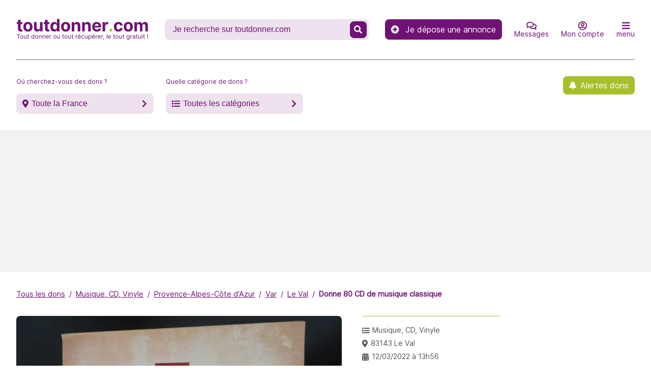

--- FILE ---
content_type: text/html; charset=UTF-8
request_url: https://www.toutdonner.com/MU831647089781/donne-80-cd-de-musique-classique.html
body_size: 10737
content:
<!DOCTYPE html>
<html lang="fr">
<head>
  <meta charset="utf-8"/>
  <meta http-equiv="X-UA-Compatible" content="IE=edge">
  <meta name="viewport" content="width=device-width, initial-scale=1.0, minimum-scale=1, maximum-scale=2.1"/>
  <meta name="referrer" content="strict-origin">
  <meta name="apple-mobile-web-app-capable" content="yes">
  <meta content="412" name="MobileOptimized" />
  <meta name="HandheldFriendly" content="true" />
  <link type="application/opensearchdescription+xml" rel="search" href="/opensearch.xml">

    
  
    
  <title>Donne 80 CD de musique classique à Le Val ( Var / Provence-Alpes-Côte d&#039;Azur ) - Musique, CD, Vinyle - MU831647089781 - toutdonner.com</title>
  <meta name="description" content="Donne 80 CD de musique classique à Le Val ( Var / Provence-Alpes-Côte d&#039;Azur ) - Musique, CD, Vinyle - MU831647089781">
  <meta name="keywords" content="donner, donner objet, récupérer, don, site de dons d&#039;objets, faire don de,récupe, gratuit, annonces, annonces gratuites, gratuitement, donner objets gratuit, donner gratuitement, récupérer objets gratuits, don d&#039;objets, brocante, récupe, récupération, donner antiquité gratuitement, puériculture, bijoux, accessoires, bricolage, camping, collection, timbres, gravas, dvd, film, électroménager, lit, piano, ordinateur, disques, jeux, instruments, livres, meuble, outil, vêtement, téléphone, musique, magazines, brocante, marché aux puces, poupée, canapé, fauteuil, étagère, armoire, table, chaise, cuisine, lampe, tuile, bois, objet gratuitement">
  <meta name="twitter:card" content="summary"/>
  <meta name="twitter:site" content="@toutdonner"/>
  <meta name="twitter:creator" content="@toutdonner"/>
  <meta property="og:url" content="https://www.toutdonner.com/MU831647089781/donne-80-cd-de-musique-classique.html"/>
  <meta property="og:type" content="article"/>
  <meta property="og:section" content="musique-cd-vinyle"/>
  <meta property="og:tag" content="musique-cd-vinyle"/>
  <meta property="og:tag" content="LeVal"/>
  <meta property="og:tag" content="donner"/>
  <meta property="og:tag" content="recuperer"/>
  <meta property="og:tag" content="gratuit"/>
  <meta property="og:title" content="Donne 80 CD de musique classique à Le Val ( Var / Provence-Alpes-Côte d&#039;Azur ) - Musique, CD, Vinyle - MU831647089781 - toutdonner.com"/>
  <meta property="og:description" content="Collection Atlas complète de musique classique +meuble IKEA de rangement de CD"/>
        <meta property="og:image" content="https://cdn.toutdonner.com/images/annonces/large/MU831647089781/MU831647089781.jpeg@jpeg?v=1.0.18"/>
    <meta property="fb:app_id" content="374242759442032"/>
  <link rel="canonical" href="https://www.toutdonner.com/MU831647089781/donne-80-cd-de-musique-classique.html" />
  <meta property="fb:pages" content="153430408042456"/>
  <meta name="verify-v1" content="v7bQiq89gusJ7FExJnmmkugci4JDsyyU+gItNRNzkV4"/>
  <meta name="google-site-verification" content="EVmLQ7XI3Haw1v8NGMhF5dzNN872FDGRI7fK-SsU4cw"/>
  <meta name="y_key" content="ebfddaf9a3f8a9ac"/>
  <meta name="msvalidate.01" content="9615999A8FA47037D32F0F3FAFAD9BFF"/>
  <meta name="author" content="www.toutdonner.com"/>
  <meta name="p:domain_verify" content="9ae3d48375cd4ed2b0476a3e94a06f90"/>

  <link rel="preconnect" href="https://www.gstatic.com"/>
  <link rel="preconnect" href="https://www.google-analytics.com" crossorigin/>
      <link rel="preconnect" href="https://pagead2.googlesyndication.com" crossorigin/>
    <link rel="preconnect" href="https://connect.facebook.net" crossorigin/>
  <link rel="preconnect" href="https://www.google.com" crossorigin/>
  <link rel="preconnect" href="https://www.facebook.com" crossorigin/>
  <link rel="preconnect" href="https://fonts.googleapis.com" crossorigin/>
  <link rel="preconnect" href="https://cdn.toutdonner.com/?3.2.8" crossorigin/>

  <link rel="apple-touch-icon" sizes="57x57" href="https://cdn.toutdonner.com/apple-icon-57x57.png?3.2.8">
  <link rel="apple-touch-icon" sizes="60x60" href="https://cdn.toutdonner.com/apple-icon-60x60.png?3.2.8">
  <link rel="apple-touch-icon" sizes="72x72" href="https://cdn.toutdonner.com/apple-icon-72x72.png?3.2.8">
  <link rel="apple-touch-icon" sizes="76x76" href="https://cdn.toutdonner.com/apple-icon-76x76.png?3.2.8">
  <link rel="apple-touch-icon" sizes="114x114" href="https://cdn.toutdonner.com/apple-icon-114x114.png?3.2.8">
  <link rel="apple-touch-icon" sizes="120x120" href="https://cdn.toutdonner.com/apple-icon-120x120.png?3.2.8">
  <link rel="apple-touch-icon" sizes="144x144" href="https://cdn.toutdonner.com/apple-icon-144x144.png?3.2.8">
  <link rel="apple-touch-icon" sizes="152x152" href="https://cdn.toutdonner.com/apple-icon-152x152.png?3.2.8">
  <link rel="apple-touch-icon" sizes="180x180" href="https://cdn.toutdonner.com/apple-icon-180x180.png?3.2.8">
  <link rel="apple-touch-icon" sizes="512x512" href="https://cdn.toutdonner.com/icon-512x512.png?3.2.8">
  <link rel="icon" type="image/png" sizes="512x512" href="https://cdn.toutdonner.com/icon-512x512.png?3.2.8">
  <link rel="icon" type="image/png" sizes="192x192" href="https://cdn.toutdonner.com/android-icon-192x192.png?3.2.8">
  <link rel="icon" type="image/png" sizes="32x32" href="https://cdn.toutdonner.com/favicon-32x32.png?3.2.8">
  <link rel="icon" type="image/png" sizes="96x96" href="https://cdn.toutdonner.com/favicon-96x96.png?3.2.8">
  <link rel="icon" type="image/png" sizes="16x16" href="https://cdn.toutdonner.com/favicon-16x16.png?3.2.8">
  <link rel="manifest" href="/manifest.json?3.2.8">

      <link rel="alternate" type="application/rss+xml" href="https://www.toutdonner.com/rss/feed.xml"/>

  <meta name="msapplication-TileColor" content="#ffffff">
  <meta name="msapplication-TileImage" content="https://cdn.toutdonner.com/ms-icon-144x144.png?3.2.8">
  <meta name="theme-color" content="#ffffff">
  <meta name="mobile-web-app-capable" content="yes">
  <meta name="apple-mobile-web-app-capable" content="yes">
  <meta name="application-name" content="www.toutdonner.com">

  <script type="application/ld+json">{"@context":"https://schema.org","@type":"WebSite","url":"https://www.toutdonner.com/","potentialAction":{"@type":"SearchAction","target":"https://www.toutdonner.com/recherche/?q={search_term}","query-input":"required name=search_term"}}</script>

            <script async data-type="lazy"
        data-src="https://pagead2.googlesyndication.com/pagead/js/adsbygoogle.js?client=ca-pub-5251746650918266"
        crossorigin="anonymous"></script>
      
  <link rel="stylesheet" href="https://cdn.toutdonner.com/css/reset.min.css?3.2.8" />
  <link rel="stylesheet" href="https://cdn.toutdonner.com/css/fa-custom.min.css?3.2.8" />
  <link rel="stylesheet" href="https://cdn.toutdonner.com/css/font.min.css?3.2.8" />
  <link rel="stylesheet" href="https://cdn.toutdonner.com/css/layout.min.css?3.2.8" />
  <link rel="stylesheet" href="https://cdn.toutdonner.com/css/drawer.min.css?3.2.8" />
  <link rel="stylesheet" href="https://cdn.toutdonner.com/css/form.min.css?3.2.8" />
  <link rel="stylesheet" href="https://cdn.toutdonner.com/css/header.min.css?3.2.8"/>
  <link rel="stylesheet" href="https://cdn.toutdonner.com/css/breadcrumb.min.css?3.2.8" />
  <link rel="stylesheet" href="https://cdn.toutdonner.com/css/list.min.css?3.2.8" />
  <link rel="stylesheet" href="https://cdn.toutdonner.com/css/footer.min.css?3.2.8" />
  <link rel="stylesheet" href="https://cdn.toutdonner.com/css/style.min.css?3.2.8" />

    <link rel="stylesheet" href="https://cdn.toutdonner.com/css/reset.min.css?3.2.8" />
  <link rel="stylesheet" href="https://cdn.toutdonner.com/css/fa-custom.min.css?3.2.8" />
  <link rel="stylesheet" href="https://cdn.toutdonner.com/css/font.min.css?3.2.8" />
  <link rel="stylesheet" href="https://cdn.toutdonner.com/css/layout.min.css?3.2.8" />
  <link rel="stylesheet" href="https://cdn.toutdonner.com/css/drawer.min.css?3.2.8" />
  <link rel="stylesheet" href="https://cdn.toutdonner.com/css/header.min.css?3.2.8" />
  <link rel="stylesheet" href="https://cdn.toutdonner.com/css/breadcrumb.min.css?3.2.8" />
  <link rel="stylesheet" href="https://cdn.toutdonner.com/css/dashboard.min.css?3.2.8" />
  <link rel="stylesheet" href="https://cdn.toutdonner.com/css/footer.min.css?3.2.8" />
  <link rel="stylesheet" href="https://cdn.toutdonner.com/css/style.min.css?3.2.8" />
  <link rel="stylesheet" href="https://cdn.toutdonner.com/css/detail.min.css?3.2.8" />
  <link rel="stylesheet" href="https://cdn.toutdonner.com/css/modal.min.css?3.2.8" />
          <!-- Google Tag Manager -->
<script>(function(w,d,s,l,i){w[l]=w[l]||[];w[l].push({'gtm.start':
new Date().getTime(),event:'gtm.js'});var f=d.getElementsByTagName(s)[0],
j=d.createElement(s),dl=l!='dataLayer'?'&l='+l:'';j.async=true;j.src=
'https://www.googletagmanager.com/gtm.js?id='+i+dl;f.parentNode.insertBefore(j,f);
})(window,document,'script','dataLayer', 'GTM-MN3VSR2');</script>
<!-- End Google Tag Manager -->
  
  </head>
<body data-sda="1" data-version="3.2.8">


  <header class="header header__page">
    <div class="header__page-row">
      <nav class="header__page__nav">
  <a class="header__page__brand" href="/"
      title="&lt;span&gt;toutdonner&lt;i&gt;.&lt;/i&gt;com&lt;/span&gt;"><picture><source
        srcset="https://cdn.toutdonner.com/toutdonner-260x44.webp?3.2.8" type="image/webp"/><source
        srcset="https://cdn.toutdonner.com/toutdonner-260x44.png?3.2.8" type="image/png"/><img
        src="https://cdn.toutdonner.com/toutdonner-260x44.png?3.2.8" width="260" height="44"
        alt="toutdonner.com: Tout donner ou tout récupérer, le tout gratuit !"
      />
    </picture></a>
  <form method="GET" role="search" action="/recherche/">
            <label class="header__page__search"><input
        aria-label="Recherche un don" type="search"
        autocomplete="off" size="20" name="q"
        value=""
        placeholder="Je recherche sur toutdonner.com"/>
      <button type="submit" aria-label="Recherche un don" ><span class="fas fa-search"></span></button>
    </label>
  </form>

  <div class="header__page__nav-common">
    <a class="header__page__cta-link"
       href="/donner/"
       title="Je dépose une annonce"><span
        class="fa fa-plus-circle"
      ></span> Je dépose une annonce</a>

    <a class="header__page__nav-item mob-only"
       href="/donner/"
       title="Je dépose une annonce"><span class="fa fa-plus-circle"></span>
      <span>Donner</span></a>

    <a class="header__page__nav-item" data-type="message"
       href="/dashboard/messages/"
       title="Mes messages"><span class="far fa-comments"></span>
      <span>Messages</span></a>

    <a class="header__page__nav-item"
       data-type="signin"       href="#signin"
       title="Je me connecte à mon compte">
      <span class="far fa-user-circle"></span>
      <span>Mon compte</span></a>

    <a class="header__page__nav-item"
       href="#menu" data-type="menu"
       title="accéder aux autres menus"
    ><span class="fas fa-bars"></span><span>menu</span></a>
  </div>
</nav>
    </div>
    <div class="header__page-row header__page-row-wrapper">
      <label class="header__page__search-button"><span
          class="header__page__search-button-placeholder">Où cherchez-vous des dons ?</span>
        <button data-type="filters"
                class="page__icon page__icon-marker page__icon-chevron-right"
        >Toute la France</button>
      </label>
      <label class="header__page__search-button"><span
          class="header__page__search-button-placeholder">Quelle catégorie de dons ?</span>
        <button data-type="filters" class="page__icon page__icon-list page__icon-chevron-right"
        >Toutes les catégories</button>
      </label>
      <a class="page__icon header__page__cta-link header__page__cta-link-align-right header__page__cta-link-alerte"
         href="/alerte-dons/"
         title="Inscription aux Alertes dons">Alertes dons</a>
    </div>
  </header>

  <main class="main__page">
                    <ul class="main__breadcrumb">
                                        <li
                                ><a href="/" title="Tous les dons">Tous les dons</a></li>
                                            <li
                                ><a href="/dons/musique-cd-vinyle/" title="Musique, CD, Vinyle">Musique, CD, Vinyle</a></li>
                                            <li
                                ><a href="/dons/annonces/provence-alpes-cote-d-azur/" title="Provence-Alpes-Côte d&#039;Azur">Provence-Alpes-Côte d&#039;Azur</a></li>
                                            <li
                                ><a href="/dons/annonces/provence-alpes-cote-d-azur/var/" title="Var">Var</a></li>
                                            <li
                                ><a href="/dons/annonces/provence-alpes-cote-d-azur/var/le-val/" title="Le Val">Le Val</a></li>
                                            <li
                                ><a href="/MU831647089781/donne-80-cd-de-musique-classique.html" title="Donne 80 CD de musique classique">Donne 80 CD de musique classique</a></li>
                        </ul>
    <script type="application/ld+json">
    {
      "@context": "https://schema.org",
      "@type": "BreadcrumbList",
      "itemListElement": [
{ "@type":"ListItem",
"position":"1",
"name":"Tous les dons",
"item":"https://www.toutdonner.com/"}
,{ "@type":"ListItem",
"position":"2",
"name":"Musique, CD, Vinyle",
"item":"https://www.toutdonner.com/dons/musique-cd-vinyle/"}
,{ "@type":"ListItem",
"position":"3",
"name":"Provence-Alpes-Côte d&#039;Azur",
"item":"https://www.toutdonner.com/dons/annonces/provence-alpes-cote-d-azur/"}
,{ "@type":"ListItem",
"position":"4",
"name":"Var",
"item":"https://www.toutdonner.com/dons/annonces/provence-alpes-cote-d-azur/var/"}
,{ "@type":"ListItem",
"position":"5",
"name":"Le Val",
"item":"https://www.toutdonner.com/dons/annonces/provence-alpes-cote-d-azur/var/le-val/"}
,{ "@type":"ListItem",
"position":"6",
"name":"Donne 80 CD de musique classique",
"item":"https://www.toutdonner.com/MU831647089781/donne-80-cd-de-musique-classique.html"}
]
    }
    </script>
      <div class="page__detail">
    <div class="page__detail-wrapper">

      <div class="page__detail-illustration">
                                      <picture>
            <source srcset="https://cdn.toutdonner.com/images/annonces/large/MU831647089781/MU831647089781.jpeg@webp?v=1.0.18" type="image/webp"/>
            <source srcset="https://cdn.toutdonner.com/images/annonces/large/MU831647089781/MU831647089781.jpeg@jpeg?v=1.0.18" type="image/jpeg"/>
            <img loading="lazy" src="https://cdn.toutdonner.com/images/annonces/large/MU831647089781/MU831647089781.jpeg@jpeg?v=1.0.18" width="640" height="380"
               alt="Musique, CD, Vinyle 80 CD de musique classique"
            />
          </picture>
              </div>

      <div class="page__detail-header-description">
        <div class="page__detail-header">
          <h1>Donne 80 CD de musique classique à Le Val</h1>
        </div>
        <div class="page__detail-description">Collection Atlas complète de musique classique +meuble IKEA de rangement de CD</div>
      </div>

      <div class="page__detail-information">
        <ul>
  <li class="page__icon page__icon-list"><a
      href="/dons/musique-cd-vinyle/"
      title="Tous les dons en musique, cd, vinyle">Musique, CD, Vinyle</a>
  </li>
  <li class="page__icon page__icon-marker"><a
      href="/dons/annonces/provence-alpes-cote-d-azur/var/le-val/"
      title="Tous les dons les dons à Le Val">83143 Le Val</a>
  </li>
  <li class="page__icon page__icon-calendar"><a
      href="/dons-ajoutes-le-12-03-2022.html"
      title="voir toutes les annonces de dons déposées le 12/03/2022"
    >12/03/2022 à 13h56</a>
  </li>
      
      </ul>
                  <a class="page__icon page__detail-link page__detail-login"
             href="/MU831647089781/donne-80-cd-de-musique-classique.html#signin"
             title="Je me connecte à mon compte"
          >Je contacte le donneur</a>
        
        <a class="page__icon page__icon-warning page__detail-link page__detail-contact-link"
           href="/contact/?ref=MU831647089781"
           title="Signaler un problème avec cette annonce"
        >Signaler un problème avec cette annonce</a>

        <a class="page__detail-link page__detail-depot"
           href="/donner/musique-cd-vinyle/provence-alpes-cote-d-azur/var/le-val/"
           title="Déposer gratuitement une annonce pour un don en musique, cd, vinyle à Le Val"
        >Vous aussi, déposez gratuitement une annonce pour un don en musique, cd, vinyle à Le Val</a>
      </div>

    </div>
  </div>

    <script type="application/ld+json">{"@context":"https://schema.org","@type":"Product","name":"Donne 80 CD de musique classique","image":["https://cdn.toutdonner.com/images/annonces/medium/MU831647089781/MU831647089781.jpeg@jpeg?v=1.0.18"],"category":"Musique, CD, Vinyle","availabilityStarts":"2022-03-12","description":"Collection Atlas complète de musique classique +meuble IKEA de rangement de CD","offers":{"@type":"Offer","url":"https://www.toutdonner.com/MU831647089781/donne-80-cd-de-musique-classique.html","price":"0","priceCurrency":"EUR","priceValidUntil":"2026-10-02","availability":"https://schema.org/LimitedAvailability","availableAtOrFrom":{"@type":"Place","address":{"@type":"PostalAddress","addressCountry":"FR","addressLocality":"Le Val","addressRegion":"Var"}}}}</script>
  <div class="page__annonce-user-info">
    <div class="page__annonce-user-info-title">
      Informations sur le donneur
    </div>
          <p class="page__detail-user-informations">
              Objet donné par <strong>Dev</strong> inscrit(e) depuis le <strong>29/03/2024</strong><br /><strong>Dev</strong> n'a déposé qu'une seule annonce.
      
            </p>
  </div>
    <div class="page__detail-done">
    <div class="page__detail-title">Dommage, c&#039;est trop tard !</div>
    <p>L'annonce <strong>Donne 80 CD de musique classique</strong> a déjà trouvé preneur vous ne pouvez donc plus entrer en contact avec le donneur.<br /> Afin de ne plus passer à côté d'un don qui pourrait vous intéresser, inscrivez-vous gratuitement aux <a class="link-contact-label" href="/alerte-dons/">Alertes Dons & Newsletter</a> afin d'être informé tous les jours des nouvelles annonces.
</p>
    <ul>
      <li><a
          href="/dons/musique-cd-vinyle/provence-alpes-cote-d-azur/var/le-val/"
          title="Voir les autres dons en musique, cd, vinyle à Le Val"
        >Les dons en musique, cd, vinyle à Le Val
        </a></li>
      <li><a
          href="/dons/annonces/provence-alpes-cote-d-azur/var/le-val/"
          title="Voir les derniers dons à Le Val"
        >Les derniers dons à Le Val
        </a></li>
      <li><a
          href="/dons/musique-cd-vinyle/provence-alpes-cote-d-azur/var/"
          title="Voir les autres dons en musique, cd, vinyle dans le Var"
        >Les derniers dons en musique, cd, vinyle dans le Var
        </a></li>
    </ul>
  </div>
  
    
  </main>

  <footer class="footer footer__page">
  <div class="footer__page-h2">À propos</div>
  <p>www.toutdonner.com est un site gratuit de dons d'objets en ligne.<br /> Vous pouvez tout donner ou tout récupérer...le don d'objet et la récupe d'objet est totalement gratuit !<br /> En donnant les objets que vous n'utilisez plus, vous leur donnez une seconde vie et qui s'inscrit dans une démarche écologique.<br /> Le site toutdonner.com s'adresse à toutes les personnes qui souhaitent se débarrasser de vieux objets ou les personnes qui souhaitent en récupérer en faisant de la récupe.<br /> Un site gratuit de dons d'objets, c'est un peu comme une brocante où tout est gratuit.<br /> À l'exception de quelques catégories d'objets interdits, vous pouvez donner tout type de produits : des meubles, de l'électroménager,des babioles, des revues, des vêtements, des encombrants divers... quasiment tout ce qui vous ne sert plus et vous encombre. Donner c'est recycler, un geste éco-citoyen qui permet à tous de mieux vivre, et de faire partie de l'éco système !
</p>
  <ul>
    <li><a href="/dons/annonces/"
   title="Régions &amp; Départements">Régions &amp; Départements</a>
</li>
    <li><a href="/dons/"
   title="Les catégories de dons">Les catégories de dons</a>
</li>
  </ul>
  <div class="footer__page-h3">Restons en contact</div>
  <ul class="ul__links">
    <li><a href="/contact/"
           title="N&#039;hésitez pas à nous contacter"><span>Contact</span></a></li>
    <li><a
      href="/foire-aux-questions.html"
      title="Foire aux questions">Foire aux questions</a></li>
    <li><a
      href="/conditions-generales.html"
      title="Conditions Générales d&#039;Utilisation">Conditions Générales d&#039;Utilisation</a></li>
    <li><a
      href="/mentions-legales.html" title="Mentions légales"
    >Mentions légales</a></li>
    <li><a href="/blog/"
           title="Liste des articles du blog">Blog</a></li>
    <li><a href="/alerte-dons/"
           title="Inscription à la Newsletter et aux Alertes dons">Alertes &amp; Newsletter</a></li>
    <li><a
    href="/soutenez-nous.html"
    title="Soutenez-nous !"
  >Soutenez-nous !</a></li>
  </ul>

  <div class="footer__page-h3">Suivez-nous</div>
  <ul class="ul__socials">
    <li><a aria-label="Suivez-nous sur Twitter"
           href="https://www.twitter.com/toutdonner" target="_blank" rel="noopener"><i
      class="fab fa-twitter"></i></a></li>
    <li><a
      href="https://www.facebook.com/toutdonner" aria-label="Suivez-nous sur Facebook"
      target="_blank" rel="noopener"><i class="fab fa-facebook"></i></a></li>
    <li><a
      href="https://www.instagram.com/tout_donner_com" aria-label="Suivez-nous sur Instagram"
      target="_blank" rel="noopener"><i class="fab fa-instagram"></i></a></li>
    <li><a
      href="https://www.pinterest.com/toutdonner/" aria-label="Suivez-nous sur Pinterest"
      target="_blank" rel="noopener"><i class="fab fa-pinterest"></i></a></li>
  </ul>

  <p>Build version 7.6.2.3.2.8-1.0.18</p>
</footer>

  <div id="main-drawer" class="page__drawer">
    <div class="page__drawer-item"><a href="#"><span class="fas fa-long-arrow-alt-left"></span> Menu</a></div>
        <script>
  const drawerData = {
    menu: {
      title: "Menu",
      items: [
        {
          type: 'link',
          href: "/dashboard/",
          title: "Accéder à mon compte",
          label: "Mon compte"
        },
        {
          type: 'link',
          href: "/donner/",
          title: "Déposer une annonce gratuitement",
          label: "Déposer une annonce"
        },
        {
          type: 'link',
          href: "/dashboard/messages/",
          title: "Accéder à mes messages",
          label: "Mes messages"
        },
        {
          type: 'separator',
        },
        {
          type: 'link',
          href: "/foire-aux-questions.html",
          title: "Foire aux questions",
          label: "Foire aux questions"
        },
        {
          type: 'link',
          href: "/alerte-dons/",
          title: "Inscription à la Newsletter et aux Alertes dons",
          label: "Alertes &amp; Newsletter"
        },
        {
          type: 'link',
          href: "/blog/",
          title: "Liste des articles du blog",
          label: "Blog"
        },
        {
          type: 'separator',
        },
        {
          type: 'link',
          href: "/contact/",
          title: "N&#039;hésitez pas à nous contacter",
          label: "Contact"
        },
        {
          type: 'link',
          href: "/conditions-generales.html",
          title: "Foire aux questions",
          label: "Conditions Générales d&#039;Utilisation"
        },
        {
          type: 'link',
          href: "/mentions-legales.html",
          title: "Mentions légales",
          label: "Mentions légales"
        },
      ],
    },
    filters: {
      title: "Filter les annonces",
      items:
        {
          place: {
            header: {
              href: "#",
              title: "Où cherchez-vous des dons ?",
              icon_before: "page__icon-marker",
              icon_after: "page__icon-chevron-down",
              label: "Toute la France"
            },
            items: "\"[{\\\"href\\\":\\\"\\\\\\\/dons\\\\\\\/annonces\\\\\\\/auvergne-rhone-alpes\\\\\\\/ain\\\\\\\/\\\",\\\"title\\\":\\\"Tous les dons dans l'Ain\\\",\\\"label\\\":\\\"01 - Ain\\\"},{\\\"href\\\":\\\"\\\\\\\/dons\\\\\\\/annonces\\\\\\\/hauts-de-france\\\\\\\/aisne\\\\\\\/\\\",\\\"title\\\":\\\"Tous les dons dans l'Aisne\\\",\\\"label\\\":\\\"02 - Aisne\\\"},{\\\"href\\\":\\\"\\\\\\\/dons\\\\\\\/annonces\\\\\\\/auvergne-rhone-alpes\\\\\\\/allier\\\\\\\/\\\",\\\"title\\\":\\\"Tous les dons dans l'Allier\\\",\\\"label\\\":\\\"03 - Allier\\\"},{\\\"href\\\":\\\"\\\\\\\/dons\\\\\\\/annonces\\\\\\\/provence-alpes-cote-d-azur\\\\\\\/alpes-de-haute-provence\\\\\\\/\\\",\\\"title\\\":\\\"Tous les dons dans les Alpes-de-Haute-Provence\\\",\\\"label\\\":\\\"04 - Alpes-de-Haute-Provence\\\"},{\\\"href\\\":\\\"\\\\\\\/dons\\\\\\\/annonces\\\\\\\/provence-alpes-cote-d-azur\\\\\\\/hautes-alpes\\\\\\\/\\\",\\\"title\\\":\\\"Tous les dons dans les Hautes-Alpes\\\",\\\"label\\\":\\\"05 - Hautes-Alpes\\\"},{\\\"href\\\":\\\"\\\\\\\/dons\\\\\\\/annonces\\\\\\\/provence-alpes-cote-d-azur\\\\\\\/alpes-maritimes\\\\\\\/\\\",\\\"title\\\":\\\"Tous les dons dans les Alpes-Maritimes\\\",\\\"label\\\":\\\"06 - Alpes-Maritimes\\\"},{\\\"href\\\":\\\"\\\\\\\/dons\\\\\\\/annonces\\\\\\\/auvergne-rhone-alpes\\\\\\\/ardeche\\\\\\\/\\\",\\\"title\\\":\\\"Tous les dons en Ard\\\\u00e8che\\\",\\\"label\\\":\\\"07 - Ard\\\\u00e8che\\\"},{\\\"href\\\":\\\"\\\\\\\/dons\\\\\\\/annonces\\\\\\\/grand-est\\\\\\\/ardennes\\\\\\\/\\\",\\\"title\\\":\\\"Tous les dons dans les Ardennes\\\",\\\"label\\\":\\\"08 - Ardennes\\\"},{\\\"href\\\":\\\"\\\\\\\/dons\\\\\\\/annonces\\\\\\\/occitanie\\\\\\\/ariege\\\\\\\/\\\",\\\"title\\\":\\\"Tous les dons dans l'Ari\\\\u00e8ge\\\",\\\"label\\\":\\\"09 - Ari\\\\u00e8ge\\\"},{\\\"href\\\":\\\"\\\\\\\/dons\\\\\\\/annonces\\\\\\\/grand-est\\\\\\\/aube\\\\\\\/\\\",\\\"title\\\":\\\"Tous les dons dans l'Aube\\\",\\\"label\\\":\\\"10 - Aube\\\"},{\\\"href\\\":\\\"\\\\\\\/dons\\\\\\\/annonces\\\\\\\/occitanie\\\\\\\/aude\\\\\\\/\\\",\\\"title\\\":\\\"Tous les dons dans l'Aude\\\",\\\"label\\\":\\\"11 - Aude\\\"},{\\\"href\\\":\\\"\\\\\\\/dons\\\\\\\/annonces\\\\\\\/occitanie\\\\\\\/aveyron\\\\\\\/\\\",\\\"title\\\":\\\"Tous les dons dans l'Aveyron\\\",\\\"label\\\":\\\"12 - Aveyron\\\"},{\\\"href\\\":\\\"\\\\\\\/dons\\\\\\\/annonces\\\\\\\/provence-alpes-cote-d-azur\\\\\\\/bouches-du-rhone\\\\\\\/\\\",\\\"title\\\":\\\"Tous les dons dans les Bouches-du-Rh\\\\u00f4ne\\\",\\\"label\\\":\\\"13 - Bouches-du-Rh\\\\u00f4ne\\\"},{\\\"href\\\":\\\"\\\\\\\/dons\\\\\\\/annonces\\\\\\\/normandie\\\\\\\/calvados\\\\\\\/\\\",\\\"title\\\":\\\"Tous les dons dans le Calvados\\\",\\\"label\\\":\\\"14 - Calvados\\\"},{\\\"href\\\":\\\"\\\\\\\/dons\\\\\\\/annonces\\\\\\\/auvergne-rhone-alpes\\\\\\\/cantal\\\\\\\/\\\",\\\"title\\\":\\\"Tous les dons dans le Cantal\\\",\\\"label\\\":\\\"15 - Cantal\\\"},{\\\"href\\\":\\\"\\\\\\\/dons\\\\\\\/annonces\\\\\\\/nouvelle-aquitaine\\\\\\\/charente\\\\\\\/\\\",\\\"title\\\":\\\"Tous les dons en Charente\\\",\\\"label\\\":\\\"16 - Charente\\\"},{\\\"href\\\":\\\"\\\\\\\/dons\\\\\\\/annonces\\\\\\\/nouvelle-aquitaine\\\\\\\/charente-maritime\\\\\\\/\\\",\\\"title\\\":\\\"Tous les dons en Charente-Maritime\\\",\\\"label\\\":\\\"17 - Charente-Maritime\\\"},{\\\"href\\\":\\\"\\\\\\\/dons\\\\\\\/annonces\\\\\\\/centre\\\\\\\/cher\\\\\\\/\\\",\\\"title\\\":\\\"Tous les dons dans le Cher\\\",\\\"label\\\":\\\"18 - Cher\\\"},{\\\"href\\\":\\\"\\\\\\\/dons\\\\\\\/annonces\\\\\\\/nouvelle-aquitaine\\\\\\\/correze\\\\\\\/\\\",\\\"title\\\":\\\"Tous les dons en Corr\\\\u00e8ze\\\",\\\"label\\\":\\\"19 - Corr\\\\u00e8ze\\\"},{\\\"href\\\":\\\"\\\\\\\/dons\\\\\\\/annonces\\\\\\\/bourgogne-franche-comte\\\\\\\/cote-d-or\\\\\\\/\\\",\\\"title\\\":\\\"Tous les dons en C\\\\u00f4te-d'Or\\\",\\\"label\\\":\\\"21 - C\\\\u00f4te-d'Or\\\"},{\\\"href\\\":\\\"\\\\\\\/dons\\\\\\\/annonces\\\\\\\/bretagne\\\\\\\/cotes-d-armor\\\\\\\/\\\",\\\"title\\\":\\\"Tous les dons dans les C\\\\u00f4tes-d'Armor\\\",\\\"label\\\":\\\"22 - C\\\\u00f4tes-d'Armor\\\"},{\\\"href\\\":\\\"\\\\\\\/dons\\\\\\\/annonces\\\\\\\/nouvelle-aquitaine\\\\\\\/creuse\\\\\\\/\\\",\\\"title\\\":\\\"Tous les dons dans la Creuse\\\",\\\"label\\\":\\\"23 - Creuse\\\"},{\\\"href\\\":\\\"\\\\\\\/dons\\\\\\\/annonces\\\\\\\/nouvelle-aquitaine\\\\\\\/dordogne\\\\\\\/\\\",\\\"title\\\":\\\"Tous les dons en Dordogne\\\",\\\"label\\\":\\\"24 - Dordogne\\\"},{\\\"href\\\":\\\"\\\\\\\/dons\\\\\\\/annonces\\\\\\\/bourgogne-franche-comte\\\\\\\/doubs\\\\\\\/\\\",\\\"title\\\":\\\"Tous les dons dans le Doubs\\\",\\\"label\\\":\\\"25 - Doubs\\\"},{\\\"href\\\":\\\"\\\\\\\/dons\\\\\\\/annonces\\\\\\\/auvergne-rhone-alpes\\\\\\\/drome\\\\\\\/\\\",\\\"title\\\":\\\"Tous les dons dans la Dr\\\\u00f4me\\\",\\\"label\\\":\\\"26 - Dr\\\\u00f4me\\\"},{\\\"href\\\":\\\"\\\\\\\/dons\\\\\\\/annonces\\\\\\\/normandie\\\\\\\/eure\\\\\\\/\\\",\\\"title\\\":\\\"Tous les dons dans l'Eure\\\",\\\"label\\\":\\\"27 - Eure\\\"},{\\\"href\\\":\\\"\\\\\\\/dons\\\\\\\/annonces\\\\\\\/centre\\\\\\\/eure-et-loir\\\\\\\/\\\",\\\"title\\\":\\\"Tous les dons en Eure-et-Loir\\\",\\\"label\\\":\\\"28 - Eure-et-Loir\\\"},{\\\"href\\\":\\\"\\\\\\\/dons\\\\\\\/annonces\\\\\\\/bretagne\\\\\\\/finistere\\\\\\\/\\\",\\\"title\\\":\\\"Tous les dons dans le Finist\\\\u00e8re\\\",\\\"label\\\":\\\"29 - Finist\\\\u00e8re\\\"},{\\\"href\\\":\\\"\\\\\\\/dons\\\\\\\/annonces\\\\\\\/corse\\\\\\\/corse-du-sud\\\\\\\/\\\",\\\"title\\\":\\\"Tous les dons en Corse-du-Sud\\\",\\\"label\\\":\\\"2A - Corse-du-Sud\\\"},{\\\"href\\\":\\\"\\\\\\\/dons\\\\\\\/annonces\\\\\\\/corse\\\\\\\/haute-corse\\\\\\\/\\\",\\\"title\\\":\\\"Tous les dons en Haute-Corse\\\",\\\"label\\\":\\\"2B - Haute-Corse\\\"},{\\\"href\\\":\\\"\\\\\\\/dons\\\\\\\/annonces\\\\\\\/occitanie\\\\\\\/gard\\\\\\\/\\\",\\\"title\\\":\\\"Tous les dons dans le Gard\\\",\\\"label\\\":\\\"30 - Gard\\\"},{\\\"href\\\":\\\"\\\\\\\/dons\\\\\\\/annonces\\\\\\\/occitanie\\\\\\\/haute-garonne\\\\\\\/\\\",\\\"title\\\":\\\"Tous les dons en Haute-Garonne\\\",\\\"label\\\":\\\"31 - Haute-Garonne\\\"},{\\\"href\\\":\\\"\\\\\\\/dons\\\\\\\/annonces\\\\\\\/occitanie\\\\\\\/gers\\\\\\\/\\\",\\\"title\\\":\\\"Tous les dons dans le Gers\\\",\\\"label\\\":\\\"32 - Gers\\\"},{\\\"href\\\":\\\"\\\\\\\/dons\\\\\\\/annonces\\\\\\\/nouvelle-aquitaine\\\\\\\/gironde\\\\\\\/\\\",\\\"title\\\":\\\"Tous les dons en Gironde\\\",\\\"label\\\":\\\"33 - Gironde\\\"},{\\\"href\\\":\\\"\\\\\\\/dons\\\\\\\/annonces\\\\\\\/occitanie\\\\\\\/herault\\\\\\\/\\\",\\\"title\\\":\\\"Tous les dons dans l'H\\\\u00e9rault\\\",\\\"label\\\":\\\"34 - H\\\\u00e9rault\\\"},{\\\"href\\\":\\\"\\\\\\\/dons\\\\\\\/annonces\\\\\\\/bretagne\\\\\\\/ille-et-vilaine\\\\\\\/\\\",\\\"title\\\":\\\"Tous les dons en Ille-et-Vilaine\\\",\\\"label\\\":\\\"35 - Ille-et-Vilaine\\\"},{\\\"href\\\":\\\"\\\\\\\/dons\\\\\\\/annonces\\\\\\\/centre\\\\\\\/indre\\\\\\\/\\\",\\\"title\\\":\\\"Tous les dons en Indre\\\",\\\"label\\\":\\\"36 - Indre\\\"},{\\\"href\\\":\\\"\\\\\\\/dons\\\\\\\/annonces\\\\\\\/centre\\\\\\\/indre-et-loire\\\\\\\/\\\",\\\"title\\\":\\\"Tous les dons en Indre-et-Loire\\\",\\\"label\\\":\\\"37 - Indre-et-Loire\\\"},{\\\"href\\\":\\\"\\\\\\\/dons\\\\\\\/annonces\\\\\\\/auvergne-rhone-alpes\\\\\\\/isere\\\\\\\/\\\",\\\"title\\\":\\\"Tous les dons en Is\\\\u00e8re\\\",\\\"label\\\":\\\"38 - Is\\\\u00e8re\\\"},{\\\"href\\\":\\\"\\\\\\\/dons\\\\\\\/annonces\\\\\\\/bourgogne-franche-comte\\\\\\\/jura\\\\\\\/\\\",\\\"title\\\":\\\"Tous les dons dans le Jura\\\",\\\"label\\\":\\\"39 - Jura\\\"},{\\\"href\\\":\\\"\\\\\\\/dons\\\\\\\/annonces\\\\\\\/nouvelle-aquitaine\\\\\\\/landes\\\\\\\/\\\",\\\"title\\\":\\\"Tous les dons dans les Landes\\\",\\\"label\\\":\\\"40 - Landes\\\"},{\\\"href\\\":\\\"\\\\\\\/dons\\\\\\\/annonces\\\\\\\/centre\\\\\\\/loir-et-cher\\\\\\\/\\\",\\\"title\\\":\\\"Tous les dons dans le Loir-et-Cher\\\",\\\"label\\\":\\\"41 - Loir-et-Cher\\\"},{\\\"href\\\":\\\"\\\\\\\/dons\\\\\\\/annonces\\\\\\\/auvergne-rhone-alpes\\\\\\\/loire\\\\\\\/\\\",\\\"title\\\":\\\"Tous les dons dans la Loire\\\",\\\"label\\\":\\\"42 - Loire\\\"},{\\\"href\\\":\\\"\\\\\\\/dons\\\\\\\/annonces\\\\\\\/auvergne-rhone-alpes\\\\\\\/haute-loire\\\\\\\/\\\",\\\"title\\\":\\\"Tous les dons en Haute-Loire\\\",\\\"label\\\":\\\"43 - Haute-Loire\\\"},{\\\"href\\\":\\\"\\\\\\\/dons\\\\\\\/annonces\\\\\\\/pays-de-la-loire\\\\\\\/loire-atlantique\\\\\\\/\\\",\\\"title\\\":\\\"Tous les dons en Loire-Atlantique\\\",\\\"label\\\":\\\"44 - Loire-Atlantique\\\"},{\\\"href\\\":\\\"\\\\\\\/dons\\\\\\\/annonces\\\\\\\/centre\\\\\\\/loiret\\\\\\\/\\\",\\\"title\\\":\\\"Tous les dons dans le Loiret\\\",\\\"label\\\":\\\"45 - Loiret\\\"},{\\\"href\\\":\\\"\\\\\\\/dons\\\\\\\/annonces\\\\\\\/occitanie\\\\\\\/lot\\\\\\\/\\\",\\\"title\\\":\\\"Tous les dons dans le Lot\\\",\\\"label\\\":\\\"46 - Lot\\\"},{\\\"href\\\":\\\"\\\\\\\/dons\\\\\\\/annonces\\\\\\\/nouvelle-aquitaine\\\\\\\/lot-et-garonne\\\\\\\/\\\",\\\"title\\\":\\\"Tous les dons dans le Lot-et-Garonne\\\",\\\"label\\\":\\\"47 - Lot-et-Garonne\\\"},{\\\"href\\\":\\\"\\\\\\\/dons\\\\\\\/annonces\\\\\\\/occitanie\\\\\\\/lozere\\\\\\\/\\\",\\\"title\\\":\\\"Tous les dons en Loz\\\\u00e8re\\\",\\\"label\\\":\\\"48 - Loz\\\\u00e8re\\\"},{\\\"href\\\":\\\"\\\\\\\/dons\\\\\\\/annonces\\\\\\\/pays-de-la-loire\\\\\\\/maine-et-loire\\\\\\\/\\\",\\\"title\\\":\\\"Tous les dons dans le Maine-et-Loire\\\",\\\"label\\\":\\\"49 - Maine-et-Loire\\\"},{\\\"href\\\":\\\"\\\\\\\/dons\\\\\\\/annonces\\\\\\\/normandie\\\\\\\/manche\\\\\\\/\\\",\\\"title\\\":\\\"Tous les dons dans la Manche\\\",\\\"label\\\":\\\"50 - Manche\\\"},{\\\"href\\\":\\\"\\\\\\\/dons\\\\\\\/annonces\\\\\\\/grand-est\\\\\\\/marne\\\\\\\/\\\",\\\"title\\\":\\\"Tous les dons dans la Marne\\\",\\\"label\\\":\\\"51 - Marne\\\"},{\\\"href\\\":\\\"\\\\\\\/dons\\\\\\\/annonces\\\\\\\/grand-est\\\\\\\/haute-marne\\\\\\\/\\\",\\\"title\\\":\\\"Tous les dons en Haute-Marne\\\",\\\"label\\\":\\\"52 - Haute-Marne\\\"},{\\\"href\\\":\\\"\\\\\\\/dons\\\\\\\/annonces\\\\\\\/pays-de-la-loire\\\\\\\/mayenne\\\\\\\/\\\",\\\"title\\\":\\\"Tous les dons en Mayenne\\\",\\\"label\\\":\\\"53 - Mayenne\\\"},{\\\"href\\\":\\\"\\\\\\\/dons\\\\\\\/annonces\\\\\\\/grand-est\\\\\\\/meurthe-et-moselle\\\\\\\/\\\",\\\"title\\\":\\\"Tous les dons \\\\u00e0 Meurthe-et-Moselle\\\",\\\"label\\\":\\\"54 - Meurthe-et-Moselle\\\"},{\\\"href\\\":\\\"\\\\\\\/dons\\\\\\\/annonces\\\\\\\/grand-est\\\\\\\/meuse\\\\\\\/\\\",\\\"title\\\":\\\"Tous les dons dans la Meuse\\\",\\\"label\\\":\\\"55 - Meuse\\\"},{\\\"href\\\":\\\"\\\\\\\/dons\\\\\\\/annonces\\\\\\\/bretagne\\\\\\\/morbihan\\\\\\\/\\\",\\\"title\\\":\\\"Tous les dons dans le Morbihan\\\",\\\"label\\\":\\\"56 - Morbihan\\\"},{\\\"href\\\":\\\"\\\\\\\/dons\\\\\\\/annonces\\\\\\\/grand-est\\\\\\\/moselle\\\\\\\/\\\",\\\"title\\\":\\\"Tous les dons en Moselle\\\",\\\"label\\\":\\\"57 - Moselle\\\"},{\\\"href\\\":\\\"\\\\\\\/dons\\\\\\\/annonces\\\\\\\/bourgogne-franche-comte\\\\\\\/nievre\\\\\\\/\\\",\\\"title\\\":\\\"Tous les dons dans la Ni\\\\u00e8vre\\\",\\\"label\\\":\\\"58 - Ni\\\\u00e8vre\\\"},{\\\"href\\\":\\\"\\\\\\\/dons\\\\\\\/annonces\\\\\\\/hauts-de-france\\\\\\\/nord\\\\\\\/\\\",\\\"title\\\":\\\"Tous les dons dans le Nord\\\",\\\"label\\\":\\\"59 - Nord\\\"},{\\\"href\\\":\\\"\\\\\\\/dons\\\\\\\/annonces\\\\\\\/hauts-de-france\\\\\\\/oise\\\\\\\/\\\",\\\"title\\\":\\\"Tous les dons dans l'Oise\\\",\\\"label\\\":\\\"60 - Oise\\\"},{\\\"href\\\":\\\"\\\\\\\/dons\\\\\\\/annonces\\\\\\\/normandie\\\\\\\/orne\\\\\\\/\\\",\\\"title\\\":\\\"Tous les dons dans l'Orne\\\",\\\"label\\\":\\\"61 - Orne\\\"},{\\\"href\\\":\\\"\\\\\\\/dons\\\\\\\/annonces\\\\\\\/hauts-de-france\\\\\\\/pas-de-calais\\\\\\\/\\\",\\\"title\\\":\\\"Tous les dons dans le Pas-de-Calais\\\",\\\"label\\\":\\\"62 - Pas-de-Calais\\\"},{\\\"href\\\":\\\"\\\\\\\/dons\\\\\\\/annonces\\\\\\\/auvergne-rhone-alpes\\\\\\\/puy-de-dome\\\\\\\/\\\",\\\"title\\\":\\\"Tous les dons dans le Puy-de-D\\\\u00f4me\\\",\\\"label\\\":\\\"63 - Puy-de-D\\\\u00f4me\\\"},{\\\"href\\\":\\\"\\\\\\\/dons\\\\\\\/annonces\\\\\\\/nouvelle-aquitaine\\\\\\\/pyrenees-atlantiques\\\\\\\/\\\",\\\"title\\\":\\\"Tous les dons dans les Pyr\\\\u00e9n\\\\u00e9es-Atlantiques\\\",\\\"label\\\":\\\"64 - Pyr\\\\u00e9n\\\\u00e9es-Atlantiques\\\"},{\\\"href\\\":\\\"\\\\\\\/dons\\\\\\\/annonces\\\\\\\/occitanie\\\\\\\/hautes-pyrenees\\\\\\\/\\\",\\\"title\\\":\\\"Tous les dons dans les Hautes-Pyr\\\\u00e9n\\\\u00e9es\\\",\\\"label\\\":\\\"65 - Hautes-Pyr\\\\u00e9n\\\\u00e9es\\\"},{\\\"href\\\":\\\"\\\\\\\/dons\\\\\\\/annonces\\\\\\\/occitanie\\\\\\\/pyrenees-orientales\\\\\\\/\\\",\\\"title\\\":\\\"Tous les dons dans les Pyr\\\\u00e9n\\\\u00e9es-Orientales\\\",\\\"label\\\":\\\"66 - Pyr\\\\u00e9n\\\\u00e9es-Orientales\\\"},{\\\"href\\\":\\\"\\\\\\\/dons\\\\\\\/annonces\\\\\\\/grand-est\\\\\\\/bas-rhin\\\\\\\/\\\",\\\"title\\\":\\\"Tous les dons dans le Bas-Rhin\\\",\\\"label\\\":\\\"67 - Bas-Rhin\\\"},{\\\"href\\\":\\\"\\\\\\\/dons\\\\\\\/annonces\\\\\\\/grand-est\\\\\\\/haut-rhin\\\\\\\/\\\",\\\"title\\\":\\\"Tous les dons dans le Haut-Rhin\\\",\\\"label\\\":\\\"68 - Haut-Rhin\\\"},{\\\"href\\\":\\\"\\\\\\\/dons\\\\\\\/annonces\\\\\\\/auvergne-rhone-alpes\\\\\\\/rhone\\\\\\\/\\\",\\\"title\\\":\\\"Tous les dons dans le Rh\\\\u00f4ne\\\",\\\"label\\\":\\\"69 - Rh\\\\u00f4ne\\\"},{\\\"href\\\":\\\"\\\\\\\/dons\\\\\\\/annonces\\\\\\\/bourgogne-franche-comte\\\\\\\/haute-saone\\\\\\\/\\\",\\\"title\\\":\\\"Tous les dons en Haute-Sa\\\\u00f4ne\\\",\\\"label\\\":\\\"70 - Haute-Sa\\\\u00f4ne\\\"},{\\\"href\\\":\\\"\\\\\\\/dons\\\\\\\/annonces\\\\\\\/bourgogne-franche-comte\\\\\\\/saone-et-loire\\\\\\\/\\\",\\\"title\\\":\\\"Tous les dons en Sa\\\\u00f4ne-et-Loire\\\",\\\"label\\\":\\\"71 - Sa\\\\u00f4ne-et-Loire\\\"},{\\\"href\\\":\\\"\\\\\\\/dons\\\\\\\/annonces\\\\\\\/pays-de-la-loire\\\\\\\/sarthe\\\\\\\/\\\",\\\"title\\\":\\\"Tous les dons dans la Sarthe\\\",\\\"label\\\":\\\"72 - Sarthe\\\"},{\\\"href\\\":\\\"\\\\\\\/dons\\\\\\\/annonces\\\\\\\/auvergne-rhone-alpes\\\\\\\/savoie\\\\\\\/\\\",\\\"title\\\":\\\"Tous les dons en Savoie\\\",\\\"label\\\":\\\"73 - Savoie\\\"},{\\\"href\\\":\\\"\\\\\\\/dons\\\\\\\/annonces\\\\\\\/auvergne-rhone-alpes\\\\\\\/haute-savoie\\\\\\\/\\\",\\\"title\\\":\\\"Tous les dons en Haute-Savoie\\\",\\\"label\\\":\\\"74 - Haute-Savoie\\\"},{\\\"href\\\":\\\"\\\\\\\/dons\\\\\\\/annonces\\\\\\\/ile-de-france\\\\\\\/paris\\\\\\\/\\\",\\\"title\\\":\\\"Tous les dons \\\\u00e0 Paris\\\",\\\"label\\\":\\\"75 - Paris\\\"},{\\\"href\\\":\\\"\\\\\\\/dons\\\\\\\/annonces\\\\\\\/normandie\\\\\\\/seine-maritime\\\\\\\/\\\",\\\"title\\\":\\\"Tous les dons en Seine-Maritime\\\",\\\"label\\\":\\\"76 - Seine-Maritime\\\"},{\\\"href\\\":\\\"\\\\\\\/dons\\\\\\\/annonces\\\\\\\/ile-de-france\\\\\\\/seine-et-marne\\\\\\\/\\\",\\\"title\\\":\\\"Tous les dons en Seine-et-Marne\\\",\\\"label\\\":\\\"77 - Seine-et-Marne\\\"},{\\\"href\\\":\\\"\\\\\\\/dons\\\\\\\/annonces\\\\\\\/ile-de-france\\\\\\\/yvelines\\\\\\\/\\\",\\\"title\\\":\\\"Tous les dons dans les Yvelines\\\",\\\"label\\\":\\\"78 - Yvelines\\\"},{\\\"href\\\":\\\"\\\\\\\/dons\\\\\\\/annonces\\\\\\\/nouvelle-aquitaine\\\\\\\/deux-sevres\\\\\\\/\\\",\\\"title\\\":\\\"Tous les dons dans les Deux-S\\\\u00e8vres\\\",\\\"label\\\":\\\"79 - Deux-S\\\\u00e8vres\\\"},{\\\"href\\\":\\\"\\\\\\\/dons\\\\\\\/annonces\\\\\\\/hauts-de-france\\\\\\\/somme\\\\\\\/\\\",\\\"title\\\":\\\"Tous les dons dans la Somme\\\",\\\"label\\\":\\\"80 - Somme\\\"},{\\\"href\\\":\\\"\\\\\\\/dons\\\\\\\/annonces\\\\\\\/occitanie\\\\\\\/tarn\\\\\\\/\\\",\\\"title\\\":\\\"Tous les dons dans le Tarn\\\",\\\"label\\\":\\\"81 - Tarn\\\"},{\\\"href\\\":\\\"\\\\\\\/dons\\\\\\\/annonces\\\\\\\/occitanie\\\\\\\/tarn-et-garonne\\\\\\\/\\\",\\\"title\\\":\\\"Tous les dons dans le Tarn-et-Garonne\\\",\\\"label\\\":\\\"82 - Tarn-et-Garonne\\\"},{\\\"href\\\":\\\"\\\\\\\/dons\\\\\\\/annonces\\\\\\\/provence-alpes-cote-d-azur\\\\\\\/var\\\\\\\/\\\",\\\"title\\\":\\\"Tous les dons dans le Var\\\",\\\"label\\\":\\\"83 - Var\\\"},{\\\"href\\\":\\\"\\\\\\\/dons\\\\\\\/annonces\\\\\\\/provence-alpes-cote-d-azur\\\\\\\/vaucluse\\\\\\\/\\\",\\\"title\\\":\\\"Tous les dons dans le Vaucluse\\\",\\\"label\\\":\\\"84 - Vaucluse\\\"},{\\\"href\\\":\\\"\\\\\\\/dons\\\\\\\/annonces\\\\\\\/pays-de-la-loire\\\\\\\/vendee\\\\\\\/\\\",\\\"title\\\":\\\"Tous les dons en Vend\\\\u00e9e\\\",\\\"label\\\":\\\"85 - Vend\\\\u00e9e\\\"},{\\\"href\\\":\\\"\\\\\\\/dons\\\\\\\/annonces\\\\\\\/nouvelle-aquitaine\\\\\\\/vienne\\\\\\\/\\\",\\\"title\\\":\\\"Tous les dons dans la Vienne\\\",\\\"label\\\":\\\"86 - Vienne\\\"},{\\\"href\\\":\\\"\\\\\\\/dons\\\\\\\/annonces\\\\\\\/nouvelle-aquitaine\\\\\\\/haute-vienne\\\\\\\/\\\",\\\"title\\\":\\\"Tous les dons en Haute-Vienne\\\",\\\"label\\\":\\\"87 - Haute-Vienne\\\"},{\\\"href\\\":\\\"\\\\\\\/dons\\\\\\\/annonces\\\\\\\/grand-est\\\\\\\/vosges\\\\\\\/\\\",\\\"title\\\":\\\"Tous les dons dans les Vosges\\\",\\\"label\\\":\\\"88 - Vosges\\\"},{\\\"href\\\":\\\"\\\\\\\/dons\\\\\\\/annonces\\\\\\\/bourgogne-franche-comte\\\\\\\/yonne\\\\\\\/\\\",\\\"title\\\":\\\"Tous les dons dans l'Yonne\\\",\\\"label\\\":\\\"89 - Yonne\\\"},{\\\"href\\\":\\\"\\\\\\\/dons\\\\\\\/annonces\\\\\\\/bourgogne-franche-comte\\\\\\\/territoire-de-belfort\\\\\\\/\\\",\\\"title\\\":\\\"Tous les dons dans le Territoire de Belfort\\\",\\\"label\\\":\\\"90 - Territoire de Belfort\\\"},{\\\"href\\\":\\\"\\\\\\\/dons\\\\\\\/annonces\\\\\\\/ile-de-france\\\\\\\/essonne\\\\\\\/\\\",\\\"title\\\":\\\"Tous les dons dans l'Essonne\\\",\\\"label\\\":\\\"91 - Essonne\\\"},{\\\"href\\\":\\\"\\\\\\\/dons\\\\\\\/annonces\\\\\\\/ile-de-france\\\\\\\/hauts-de-seine\\\\\\\/\\\",\\\"title\\\":\\\"Tous les dons dans les Hauts-de-Seine\\\",\\\"label\\\":\\\"92 - Hauts-de-Seine\\\"},{\\\"href\\\":\\\"\\\\\\\/dons\\\\\\\/annonces\\\\\\\/ile-de-france\\\\\\\/seine-saint-denis\\\\\\\/\\\",\\\"title\\\":\\\"Tous les dons en Seine-Saint-Denis\\\",\\\"label\\\":\\\"93 - Seine-Saint-Denis\\\"},{\\\"href\\\":\\\"\\\\\\\/dons\\\\\\\/annonces\\\\\\\/ile-de-france\\\\\\\/val-de-marne\\\\\\\/\\\",\\\"title\\\":\\\"Tous les dons dans le Val-de-Marne\\\",\\\"label\\\":\\\"94 - Val-de-Marne\\\"},{\\\"href\\\":\\\"\\\\\\\/dons\\\\\\\/annonces\\\\\\\/ile-de-france\\\\\\\/val-d-oise\\\\\\\/\\\",\\\"title\\\":\\\"Tous les dons dans le Val-d'Oise\\\",\\\"label\\\":\\\"95 - Val-d'Oise\\\"},{\\\"href\\\":\\\"\\\\\\\/dons\\\\\\\/annonces\\\\\\\/guadeloupe\\\\\\\/guadeloupe\\\\\\\/\\\",\\\"title\\\":\\\"Tous les dons \\\\u00e0 la Guadeloupe\\\",\\\"label\\\":\\\"971 - Guadeloupe\\\"},{\\\"href\\\":\\\"\\\\\\\/dons\\\\\\\/annonces\\\\\\\/martinique\\\\\\\/martinique\\\\\\\/\\\",\\\"title\\\":\\\"Tous les dons \\\\u00e0 Martinique\\\",\\\"label\\\":\\\"972 - Martinique\\\"},{\\\"href\\\":\\\"\\\\\\\/dons\\\\\\\/annonces\\\\\\\/guyane\\\\\\\/guyane\\\\\\\/\\\",\\\"title\\\":\\\"Tous les dons en Guyane\\\",\\\"label\\\":\\\"973 - Guyane\\\"},{\\\"href\\\":\\\"\\\\\\\/dons\\\\\\\/annonces\\\\\\\/reunion\\\\\\\/reunion\\\\\\\/\\\",\\\"title\\\":\\\"Tous les dons \\\\u00e0 la R\\\\u00e9union\\\",\\\"label\\\":\\\"974 - R\\\\u00e9union\\\"},{\\\"href\\\":\\\"\\\\\\\/dons\\\\\\\/annonces\\\\\\\/miquelon-langlade\\\\\\\/miquelon-langlade\\\\\\\/\\\",\\\"title\\\":\\\"Tous les dons \\\\u00e0 Miquelon-Langlade\\\",\\\"label\\\":\\\"975 - Miquelon-Langlade\\\"},{\\\"href\\\":\\\"\\\\\\\/dons\\\\\\\/annonces\\\\\\\/mayotte\\\\\\\/mayotte\\\\\\\/\\\",\\\"title\\\":\\\"Tous les dons \\\\u00e0 Mayotte\\\",\\\"label\\\":\\\"976 - Mayotte\\\"},{\\\"href\\\":\\\"\\\\\\\/dons\\\\\\\/annonces\\\\\\\/monaco\\\\\\\/monaco\\\\\\\/\\\",\\\"title\\\":\\\"Tous les dons \\\\u00e0 Monaco\\\",\\\"label\\\":\\\"98 - Monaco\\\"}]\""          },
          category: {
            header: {
              href: "#",
              title: "Quelle catégorie de dons ?",
              icon_before: "page__icon-list",
              icon_after: "page__icon-chevron-down",
              label: "Toutes les catégories"
            },
            items: "\"[{\\\"href\\\":\\\"\\\\\\\/dons\\\\\\\/accessoires-pour-animaux\\\\\\\/\\\",\\\"title\\\":\\\"Tous les dons d'Accessoires pour animaux\\\",\\\"label\\\":\\\"Accessoires pour animaux\\\"},{\\\"href\\\":\\\"\\\\\\\/dons\\\\\\\/antiquites\\\\\\\/\\\",\\\"title\\\":\\\"Tous les dons d'Antiquit\\\\u00e9s\\\",\\\"label\\\":\\\"Antiquit\\\\u00e9s\\\"},{\\\"href\\\":\\\"\\\\\\\/dons\\\\\\\/auto-moto\\\\\\\/\\\",\\\"title\\\":\\\"Tous les dons accessoires et \\\\u00e9quipements Auto-Moto\\\",\\\"label\\\":\\\"Auto-Moto\\\"},{\\\"href\\\":\\\"\\\\\\\/dons\\\\\\\/bijoux-accessoires\\\\\\\/\\\",\\\"title\\\":\\\"Tous les dons de Bijoux, accessoires\\\",\\\"label\\\":\\\"Bijoux, accessoires\\\"},{\\\"href\\\":\\\"\\\\\\\/dons\\\\\\\/bricolage\\\\\\\/\\\",\\\"title\\\":\\\"Tous les dons de mat\\\\u00e9riel de Bricolage\\\",\\\"label\\\":\\\"Bricolage\\\"},{\\\"href\\\":\\\"\\\\\\\/dons\\\\\\\/camping\\\\\\\/\\\",\\\"title\\\":\\\"Tous les dons de mat\\\\u00e9riel de Camping\\\",\\\"label\\\":\\\"Camping\\\"},{\\\"href\\\":\\\"\\\\\\\/dons\\\\\\\/collection\\\\\\\/\\\",\\\"title\\\":\\\"Tous les dons de Collection\\\",\\\"label\\\":\\\"Collection\\\"},{\\\"href\\\":\\\"\\\\\\\/dons\\\\\\\/dvd-film-cinema\\\\\\\/\\\",\\\"title\\\":\\\"Tous les dons en DVD, Film, Cin\\\\u00e9ma\\\",\\\"label\\\":\\\"DVD, Film, Cin\\\\u00e9ma\\\"},{\\\"href\\\":\\\"\\\\\\\/dons\\\\\\\/electromenager\\\\\\\/\\\",\\\"title\\\":\\\"Tous les dons d'Electrom\\\\u00e9nager\\\",\\\"label\\\":\\\"Electrom\\\\u00e9nager\\\"},{\\\"href\\\":\\\"\\\\\\\/dons\\\\\\\/equipements-pour-bebe-enfants-puericulture\\\\\\\/\\\",\\\"title\\\":\\\"Tous les dons d'Equipements pour B\\\\u00e9b\\\\u00e9, Enfants, Pu\\\\u00e9riculture\\\",\\\"label\\\":\\\"Equipements pour B\\\\u00e9b\\\\u00e9, Enfants, Pu\\\\u00e9riculture\\\"},{\\\"href\\\":\\\"\\\\\\\/dons\\\\\\\/ferraille-metaux-divers\\\\\\\/\\\",\\\"title\\\":\\\"Tous les dons de Ferraille, m\\\\u00e9taux divers\\\",\\\"label\\\":\\\"Ferraille, m\\\\u00e9taux divers\\\"},{\\\"href\\\":\\\"\\\\\\\/dons\\\\\\\/hifi-video-photo\\\\\\\/\\\",\\\"title\\\":\\\"Tous les dons en HiFi, Video, Photo\\\",\\\"label\\\":\\\"HiFi, Video, Photo\\\"},{\\\"href\\\":\\\"\\\\\\\/dons\\\\\\\/informatique\\\\\\\/\\\",\\\"title\\\":\\\"Tous les dons de mat\\\\u00e9riel Informatique\\\",\\\"label\\\":\\\"Informatique\\\"},{\\\"href\\\":\\\"\\\\\\\/dons\\\\\\\/instruments-de-musique\\\\\\\/\\\",\\\"title\\\":\\\"Tous les dons d'Instruments de musique\\\",\\\"label\\\":\\\"Instruments de musique\\\"},{\\\"href\\\":\\\"\\\\\\\/dons\\\\\\\/jardinage\\\\\\\/\\\",\\\"title\\\":\\\"Tous les dons en Jardinage\\\",\\\"label\\\":\\\"Jardinage\\\"},{\\\"href\\\":\\\"\\\\\\\/dons\\\\\\\/jeux-jouets\\\\\\\/\\\",\\\"title\\\":\\\"Tous les dons de Jeux, Jouets\\\",\\\"label\\\":\\\"Jeux, Jouets\\\"},{\\\"href\\\":\\\"\\\\\\\/dons\\\\\\\/literie\\\\\\\/\\\",\\\"title\\\":\\\"Tous les dons de Literie\\\",\\\"label\\\":\\\"Literie\\\"},{\\\"href\\\":\\\"\\\\\\\/dons\\\\\\\/livres-revues\\\\\\\/\\\",\\\"title\\\":\\\"Tous les dons de Livres-Revues\\\",\\\"label\\\":\\\"Livres-Revues\\\"},{\\\"href\\\":\\\"\\\\\\\/dons\\\\\\\/meubles\\\\\\\/\\\",\\\"title\\\":\\\"Tous les dons de Meubles\\\",\\\"label\\\":\\\"Meubles\\\"},{\\\"href\\\":\\\"\\\\\\\/dons\\\\\\\/mobilier\\\\\\\/\\\",\\\"title\\\":\\\"Tous les dons de Mobilier\\\",\\\"label\\\":\\\"Mobilier\\\"},{\\\"href\\\":\\\"\\\\\\\/dons\\\\\\\/musique-cd-vinyle\\\\\\\/\\\",\\\"title\\\":\\\"Tous les dons en Musique, CD, Vinyle\\\",\\\"label\\\":\\\"Musique, CD, Vinyle\\\"},{\\\"href\\\":\\\"\\\\\\\/dons\\\\\\\/outillage\\\\\\\/\\\",\\\"title\\\":\\\"Tous les dons d'Outillage\\\",\\\"label\\\":\\\"Outillage\\\"},{\\\"href\\\":\\\"\\\\\\\/dons\\\\\\\/sport\\\\\\\/\\\",\\\"title\\\":\\\"Tous les dons de mat\\\\u00e9riel de Sport\\\",\\\"label\\\":\\\"Sport\\\"},{\\\"href\\\":\\\"\\\\\\\/dons\\\\\\\/telephonie-internet\\\\\\\/\\\",\\\"title\\\":\\\"Tous les dons en T\\\\u00e9l\\\\u00e9phonie, Internet\\\",\\\"label\\\":\\\"T\\\\u00e9l\\\\u00e9phonie, Internet\\\"},{\\\"href\\\":\\\"\\\\\\\/dons\\\\\\\/terre-et-gravats\\\\\\\/\\\",\\\"title\\\":\\\"Tous les dons de Terre et gravats\\\",\\\"label\\\":\\\"Terre et gravats\\\"},{\\\"href\\\":\\\"\\\\\\\/dons\\\\\\\/velo\\\\\\\/\\\",\\\"title\\\":\\\"Tous les dons de V\\\\u00e9lo\\\",\\\"label\\\":\\\"V\\\\u00e9lo\\\"},{\\\"href\\\":\\\"\\\\\\\/dons\\\\\\\/vetements\\\\\\\/\\\",\\\"title\\\":\\\"Tous les dons de V\\\\u00eatements\\\",\\\"label\\\":\\\"V\\\\u00eatements\\\"}]\""          }
        }
    },
    account: {
      title: "Mon compte",
      items: [
        {
          type: 'link',
          href: "/dashboard/",
          title: "J&#039;accède à mon tableau de bord",
          label: "Mon tableau de bord"
        },
        {
          type: 'link',
          href: "/dashboard/account/",
          title: "J&#039;accède à mon compte",
          label: "Mon compte"
        },
        {
          type: 'link',
          href: "/dashboard/annonces/",
          title: "J&#039;accède à mes annonces",
          label: "Mes annonces"
        },
        {
          type: 'link',
          href: "/dashboard/messages/",
          title: "Je consulte mes messages",
          label: "Mes messages"
        },
        {
          type: 'link',
          href: "/dashboard/subscriptions/",
          title: "J&#039;accède à mes abonnements",
          label: "Mes abonnements"
        },
        {
          type: 'link',
          href: "/logout/",
          title: "Je me déconnecte de mon compte",
          label: "Déconnexion"
        }
      ],
    },
    signin: {
      title: "Je me connecte à mon compte",
      header_title: "Bienvenue sur<br />toutdonner.com",
      header_breadcrumb: "Je me connecter / <a href=\"#signup\" title=\"Je crée un compte\">Je crée un compte</a>",
      form: {
        errors: "[]",
        attributes: [
          {
            name: "method",
            value: "POST"
          },
          {
            name: "action",
            value: "/login_check/"
          },
        ],
        items: [
          {
            element: "hidden",
            attributes: [
              {
                name: "name",
                value: "_target_path",
              },
              {
                name: "value",
                value: "https://www.toutdonner.com/MU831647089781/donne-80-cd-de-musique-classique.html"
              },
              {
                name: "type",
                value: "hidden"
              }
            ]
          },
          {
            element: "hidden",
            attributes: [
              {
                name: "name",
                value: "_token"
              },
              {
                name: "value",
                value: "csrf-token"
              },
              {
                name: "type",
                value: "hidden"
              }
            ]
          },
          {
            element: "input",
            label: "E-mail",
            attributes: [
              {
                name: "name",
                value: "_username"
              },
              {
                name: "type",
                value: "email"
              },
              {
                name: "required",
                value: "required",
              },
              {
                name: "autocomplete",
                value: "username",
              },
              {
                name: "placeholder",
                value: "Mon e-mail de connexion",
              }
            ]
          },
          {
            element: "input",
            label: "Mot de passe",
            attributes: [
              {
                name: "name",
                value: "_password"
              },
              {
                name: "class",
                value: "page__form-input-toggle"
              },
              {
                name: "required",
                value: "required",
              },
              {
                name: "type",
                value: "password"
              },
              {
                name: "autocomplete",
                value: "current-password"
              },
              {
                name: "placeholder",
                value: "Mon mot de passe",
              },
              {
                name: "data-toggle-hide",
                value: "Cliquez pour masquer le mot de passe",
              },
              {
                name: "data-toggle-display",
                value: "Cliquez pour afficher le mot de passe",
              }
            ],
          },
          {
            element: "wrapper",
            class: "page__form-wrapper",
            items: [
              {
                element: "checkbox",
                attributes: [
                  {
                    name: "name",
                    value: "_remember_me",
                  },
                  {
                    name: "type",
                    value: "checkbox",
                  }
                ],
                label: "Se souvenir de moi"
              },
              {
                element: "link",
                label: "Mot de passe perdu ?",
                attributes: [
                  {
                    name: "href",
                    value: "#lost_password",
                  },
                  {
                    name: "title",
                    value: "Mot de passe perdu ?",
                  }
                ]
              }
            ]
          },
          {
            element: "button",
            type: "submit",
            label: "Je me connecte"
          },
          {
            element: "separator",
            label: "ou"
          },
          {
            element: "link",
            label: "Je me connecte avec mon compte Google",
            classes: [
              "page__icon",
              "page__form-login-google",
              "page__form-login-social"
            ],
            attributes: [
              {
                name: "href",
                value: "https://www.toutdonner.com/connect/google",
              },
              {
                name: "title",
                value: "Je me connecte avec mon compte Google",
              }
            ]
          },
          {
            element: "link",
            label: "Je me connecte avec mon compte Facebook",
            classes: [
              "page__icon",
              "page__form-login-facebook",
              "page__form-login-social"
            ],
            attributes: [
              {
                name: "href",
                value: "https://www.toutdonner.com/connect/facebook",
              },
              {
                name: "title",
                value: "Je me connecte avec mon compte Facebook",
              }
            ]
          }
        ]
      }
    },
    lost_password: {
      title: "Mot de passe perdu",
      header_title: "Mot de passe perdu",
      explanation: "<strong>Vous avez oublié votre mot de passe ?</strong><br /><br />Pas de problème, renseigner votre adresse e-mail ci-dessous et vous allez recevoir un e-mail avec la provédure afin de créer un nouveau mot de passe.",
      form: {
        errors: "[]",
        attributes: [
          {
            name: "method",
            value: "POST"
          },
          {
            name: "action",
            value: "/mot-passe-oublie/"
          },
        ],
        items: [
          {
            element: "hidden",
            attributes: [
              {
                name: "name",
                value: "_token",
              },
              {
                name: "value",
                value: "53892429ed4c3631f715e42.9jKnq19umiDBH44Ex99UD6i7YLvFXfJ5bM0eSVDX1tY.uELl8hA-6kagLL1ohe1gQ9DhIo2rC6AvKogpPWayt6eaavXIMwT9Sfgn1w"
              },
              {
                name: "type",
                value: "hidden"
              }
            ]
          },
          {
            element: "input",
            label: "Mon e-mail",
            attributes: [
              {
                name: "name",
                value: "email"
              },
              {
                name: "type",
                value: "email"
              },
              {
                name: "required",
                value: "required"
              },
              {
                name: "autocomplete",
                value: "off",
              },
              {
                name: "placeholder",
                value: "Mon e-mail de connexion",
              }
            ]
          },
          {
            element: "button",
            type: "submit",
            label: "J'envoie la demande"
          }
        ]
      }
    },
    signup: {
      title: "Je crée votre compte gratuitement",
      header_title: "Je crée votre compte gratuitement",
      header_breadcrumb: "<a href=\"#signin\" title=\"Je me connecte\">Je me connecte</a> / Je crée un compte",
      form: {
        errors: "[]",
        attributes: [
          {
            name: "method",
            value: "POST"
          },
          {
            name: "action",
            value: "/register/"
          },
        ],
        items: [
          {
            element: "hidden",
            attributes: [
              {
                name: "name",
                value: "_token",
              },
              {
                name: "value",
                value: "3d44b139.x0H8SORrkjydXOf8Ptii4Bh-uuYM_U9DPfj5L63lDug.lSDJMahG21PoBNCKdqnLp0AbyJBZqCEKdMiOVtShfqvzFKV-nQaiBfourg"
              },
              {
                name: "type",
                value: "hidden"
              }
            ]
          },
          {
            element: "hidden",
            attributes: [
              {
                name: "name",
                value: "_target_path",
              },
              {
                name: "value",
                value: "https://www.toutdonner.com/MU831647089781/donne-80-cd-de-musique-classique.html"
              },
              {
                name: "type",
                value: "hidden"
              }
            ]
          },
          {
            element: "input",
            label: "Nom ou pseudo",
            attributes: [
              {
                name: "name",
                value: "username"
              },
              {
                name: "type",
                value: "text"
              },
              {
                name: "required",
                value: "required"
              },
              {
                name: "autocomplete",
                value: "new-username",
              },
              {
                name: "placeholder",
                value: "Nom ou pseudo de connexion",
              }
            ]
          },
          {
            element: "input",
            label: "E-mail",
            attributes: [
              {
                name: "name",
                value: "email"
              },
              {
                name: "type",
                value: "email"
              },
              {
                name: "required",
                value: "required"
              },
              {
                name: "autocomplete",
                value: "off",
              },
              {
                name: "placeholder",
                value: "Mon e-mail de connexion",
              }
            ]
          },
          {
            element: "input",
            label: "Mot de passe",
            attributes: [
              {
                name: "name",
                value: "password"
              },
              {
                name: "class",
                value: "page__form-input-toggle"
              },
              {
                name: "type",
                value: "password"
              },
              {
                name: "required",
                value: "required"
              },
              {
                name: "autocomplete",
                value: "new-password"
              },
              {
                name: "placeholder",
                value: "Mon mot de passe",
              },
              {
                name: "data-toggle-hide",
                value: "Cliquez pour masquer le mot de passe",
              },
              {
                name: "data-toggle-display",
                value: "Cliquez pour afficher le mot de passe",
              }
            ],
          },
          {
            element: "input",
            label: "Code postal",
            attributes: [
              {
                name: "name",
                value: "postalCode"
              },
              {
                name: "type",
                value: "autocomplete"
              },
              {
                name: "required",
                value: "required"
              },
              {
                name: "placeholder",
                value: "Mon code postal",
              },
              {
                name: "data-helper",
                value: "Je renseigne mon code postal afin d&#039;améliorer mon expérience utilisateur",
              },
              {
                name: "maxlength",
                value: "5",
              },
              {
                name: "pattern",
                value: "[0-9]{5}",
              },
              {
                name: "callback",
                value: (event) => searchEventCallback(event),
              },
              {
                name: "data-search",
                value: "/lieu/recherche/"
              }
            ],
          },
          {
            element: "hidden",
            attributes: [
              {
                name: "type",
                value: "hidden"
              },
              {
                name: "name",
                value: "lieu"
              }
            ]
          },
          {
            element: "checkbox",
            attributes: [
              {
                name: "name",
                value: "optCgu",
              },
              {
                name: "type",
                value: "checkbox",
              }
            ],
            label: "En validant ce formulaire, j\'accepte les <a href=\"/conditions-generales.html\" target=\"_blank\" rel=\"noopener,noreferrer\" title=\"Conditions Générales d\'Utilisation de www.toutdonner.com\">Conditions Générales d\'Utilisation</a>"
          },
          {
            element: "button",
            type: "submit",
            label: "Je crée mon compte"
          }
        ]
      }
    }
  };
</script>
      </div>

<script src="https://cdn.toutdonner.com/js/drawer.min.js?3.2.8"></script>
<script src="https://cdn.toutdonner.com/js/script.min.js?3.2.8"></script>
<script src="https://cdn.toutdonner.com/js/autocomplete.min.js?3.2.8"></script>

    <script src="https://cdn.toutdonner.com/js/gg-responsive-defer.min.js?3.2.8"></script>
  



<div class="td-ism"></div>
</body>
</html>
